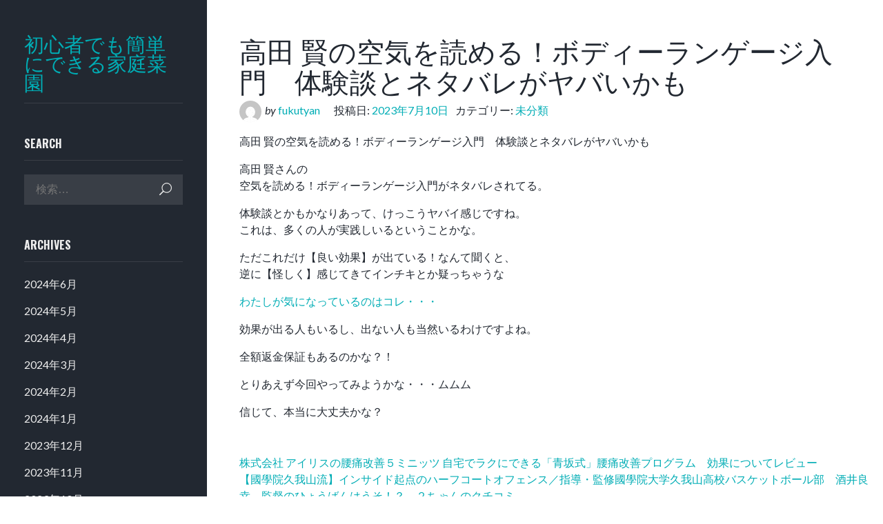

--- FILE ---
content_type: text/html; charset=UTF-8
request_url: http://123japan.net/2023/07/10/%E9%AB%98%E7%94%B0-%E8%B3%A2%E3%81%AE%E7%A9%BA%E6%B0%97%E3%82%92%E8%AA%AD%E3%82%81%E3%82%8B%EF%BC%81%E3%83%9C%E3%83%87%E3%82%A3%E3%83%BC%E3%83%A9%E3%83%B3%E3%82%B2%E3%83%BC%E3%82%B8%E5%85%A5%E9%96%80/
body_size: 9328
content:
<!DOCTYPE html>
<html lang="ja">
<head>
<meta charset="UTF-8">
<meta name="viewport" content="width=device-width, initial-scale=1">
<link rel="profile" href="http://gmpg.org/xfn/11">

<title>高田 賢の空気を読める！ボディーランゲージ入門　体験談とネタバレがヤバいかも &#8211; 初心者でも簡単にできる家庭菜園</title>
<meta name='robots' content='max-image-preview:large' />
<link rel='dns-prefetch' href='//stats.wp.com' />
<link rel='dns-prefetch' href='//fonts.googleapis.com' />
<link rel='preconnect' href='//c0.wp.com' />
<link rel="alternate" type="application/rss+xml" title="初心者でも簡単にできる家庭菜園 &raquo; フィード" href="http://123japan.net/feed/" />
<link rel="alternate" type="application/rss+xml" title="初心者でも簡単にできる家庭菜園 &raquo; コメントフィード" href="http://123japan.net/comments/feed/" />
<link rel="alternate" type="application/rss+xml" title="初心者でも簡単にできる家庭菜園 &raquo; 高田 賢の空気を読める！ボディーランゲージ入門　体験談とネタバレがヤバいかも のコメントのフィード" href="http://123japan.net/2023/07/10/%e9%ab%98%e7%94%b0-%e8%b3%a2%e3%81%ae%e7%a9%ba%e6%b0%97%e3%82%92%e8%aa%ad%e3%82%81%e3%82%8b%ef%bc%81%e3%83%9c%e3%83%87%e3%82%a3%e3%83%bc%e3%83%a9%e3%83%b3%e3%82%b2%e3%83%bc%e3%82%b8%e5%85%a5%e9%96%80/feed/" />
<link rel="alternate" title="oEmbed (JSON)" type="application/json+oembed" href="http://123japan.net/wp-json/oembed/1.0/embed?url=http%3A%2F%2F123japan.net%2F2023%2F07%2F10%2F%25e9%25ab%2598%25e7%2594%25b0-%25e8%25b3%25a2%25e3%2581%25ae%25e7%25a9%25ba%25e6%25b0%2597%25e3%2582%2592%25e8%25aa%25ad%25e3%2582%2581%25e3%2582%258b%25ef%25bc%2581%25e3%2583%259c%25e3%2583%2587%25e3%2582%25a3%25e3%2583%25bc%25e3%2583%25a9%25e3%2583%25b3%25e3%2582%25b2%25e3%2583%25bc%25e3%2582%25b8%25e5%2585%25a5%25e9%2596%2580%2F" />
<link rel="alternate" title="oEmbed (XML)" type="text/xml+oembed" href="http://123japan.net/wp-json/oembed/1.0/embed?url=http%3A%2F%2F123japan.net%2F2023%2F07%2F10%2F%25e9%25ab%2598%25e7%2594%25b0-%25e8%25b3%25a2%25e3%2581%25ae%25e7%25a9%25ba%25e6%25b0%2597%25e3%2582%2592%25e8%25aa%25ad%25e3%2582%2581%25e3%2582%258b%25ef%25bc%2581%25e3%2583%259c%25e3%2583%2587%25e3%2582%25a3%25e3%2583%25bc%25e3%2583%25a9%25e3%2583%25b3%25e3%2582%25b2%25e3%2583%25bc%25e3%2582%25b8%25e5%2585%25a5%25e9%2596%2580%2F&#038;format=xml" />
<style id='wp-img-auto-sizes-contain-inline-css' type='text/css'>
img:is([sizes=auto i],[sizes^="auto," i]){contain-intrinsic-size:3000px 1500px}
/*# sourceURL=wp-img-auto-sizes-contain-inline-css */
</style>
<style id='wp-emoji-styles-inline-css' type='text/css'>

	img.wp-smiley, img.emoji {
		display: inline !important;
		border: none !important;
		box-shadow: none !important;
		height: 1em !important;
		width: 1em !important;
		margin: 0 0.07em !important;
		vertical-align: -0.1em !important;
		background: none !important;
		padding: 0 !important;
	}
/*# sourceURL=wp-emoji-styles-inline-css */
</style>
<style id='wp-block-library-inline-css' type='text/css'>
:root{--wp-block-synced-color:#7a00df;--wp-block-synced-color--rgb:122,0,223;--wp-bound-block-color:var(--wp-block-synced-color);--wp-editor-canvas-background:#ddd;--wp-admin-theme-color:#007cba;--wp-admin-theme-color--rgb:0,124,186;--wp-admin-theme-color-darker-10:#006ba1;--wp-admin-theme-color-darker-10--rgb:0,107,160.5;--wp-admin-theme-color-darker-20:#005a87;--wp-admin-theme-color-darker-20--rgb:0,90,135;--wp-admin-border-width-focus:2px}@media (min-resolution:192dpi){:root{--wp-admin-border-width-focus:1.5px}}.wp-element-button{cursor:pointer}:root .has-very-light-gray-background-color{background-color:#eee}:root .has-very-dark-gray-background-color{background-color:#313131}:root .has-very-light-gray-color{color:#eee}:root .has-very-dark-gray-color{color:#313131}:root .has-vivid-green-cyan-to-vivid-cyan-blue-gradient-background{background:linear-gradient(135deg,#00d084,#0693e3)}:root .has-purple-crush-gradient-background{background:linear-gradient(135deg,#34e2e4,#4721fb 50%,#ab1dfe)}:root .has-hazy-dawn-gradient-background{background:linear-gradient(135deg,#faaca8,#dad0ec)}:root .has-subdued-olive-gradient-background{background:linear-gradient(135deg,#fafae1,#67a671)}:root .has-atomic-cream-gradient-background{background:linear-gradient(135deg,#fdd79a,#004a59)}:root .has-nightshade-gradient-background{background:linear-gradient(135deg,#330968,#31cdcf)}:root .has-midnight-gradient-background{background:linear-gradient(135deg,#020381,#2874fc)}:root{--wp--preset--font-size--normal:16px;--wp--preset--font-size--huge:42px}.has-regular-font-size{font-size:1em}.has-larger-font-size{font-size:2.625em}.has-normal-font-size{font-size:var(--wp--preset--font-size--normal)}.has-huge-font-size{font-size:var(--wp--preset--font-size--huge)}.has-text-align-center{text-align:center}.has-text-align-left{text-align:left}.has-text-align-right{text-align:right}.has-fit-text{white-space:nowrap!important}#end-resizable-editor-section{display:none}.aligncenter{clear:both}.items-justified-left{justify-content:flex-start}.items-justified-center{justify-content:center}.items-justified-right{justify-content:flex-end}.items-justified-space-between{justify-content:space-between}.screen-reader-text{border:0;clip-path:inset(50%);height:1px;margin:-1px;overflow:hidden;padding:0;position:absolute;width:1px;word-wrap:normal!important}.screen-reader-text:focus{background-color:#ddd;clip-path:none;color:#444;display:block;font-size:1em;height:auto;left:5px;line-height:normal;padding:15px 23px 14px;text-decoration:none;top:5px;width:auto;z-index:100000}html :where(.has-border-color){border-style:solid}html :where([style*=border-top-color]){border-top-style:solid}html :where([style*=border-right-color]){border-right-style:solid}html :where([style*=border-bottom-color]){border-bottom-style:solid}html :where([style*=border-left-color]){border-left-style:solid}html :where([style*=border-width]){border-style:solid}html :where([style*=border-top-width]){border-top-style:solid}html :where([style*=border-right-width]){border-right-style:solid}html :where([style*=border-bottom-width]){border-bottom-style:solid}html :where([style*=border-left-width]){border-left-style:solid}html :where(img[class*=wp-image-]){height:auto;max-width:100%}:where(figure){margin:0 0 1em}html :where(.is-position-sticky){--wp-admin--admin-bar--position-offset:var(--wp-admin--admin-bar--height,0px)}@media screen and (max-width:600px){html :where(.is-position-sticky){--wp-admin--admin-bar--position-offset:0px}}

/*# sourceURL=wp-block-library-inline-css */
</style><style id='global-styles-inline-css' type='text/css'>
:root{--wp--preset--aspect-ratio--square: 1;--wp--preset--aspect-ratio--4-3: 4/3;--wp--preset--aspect-ratio--3-4: 3/4;--wp--preset--aspect-ratio--3-2: 3/2;--wp--preset--aspect-ratio--2-3: 2/3;--wp--preset--aspect-ratio--16-9: 16/9;--wp--preset--aspect-ratio--9-16: 9/16;--wp--preset--color--black: #000000;--wp--preset--color--cyan-bluish-gray: #abb8c3;--wp--preset--color--white: #ffffff;--wp--preset--color--pale-pink: #f78da7;--wp--preset--color--vivid-red: #cf2e2e;--wp--preset--color--luminous-vivid-orange: #ff6900;--wp--preset--color--luminous-vivid-amber: #fcb900;--wp--preset--color--light-green-cyan: #7bdcb5;--wp--preset--color--vivid-green-cyan: #00d084;--wp--preset--color--pale-cyan-blue: #8ed1fc;--wp--preset--color--vivid-cyan-blue: #0693e3;--wp--preset--color--vivid-purple: #9b51e0;--wp--preset--gradient--vivid-cyan-blue-to-vivid-purple: linear-gradient(135deg,rgb(6,147,227) 0%,rgb(155,81,224) 100%);--wp--preset--gradient--light-green-cyan-to-vivid-green-cyan: linear-gradient(135deg,rgb(122,220,180) 0%,rgb(0,208,130) 100%);--wp--preset--gradient--luminous-vivid-amber-to-luminous-vivid-orange: linear-gradient(135deg,rgb(252,185,0) 0%,rgb(255,105,0) 100%);--wp--preset--gradient--luminous-vivid-orange-to-vivid-red: linear-gradient(135deg,rgb(255,105,0) 0%,rgb(207,46,46) 100%);--wp--preset--gradient--very-light-gray-to-cyan-bluish-gray: linear-gradient(135deg,rgb(238,238,238) 0%,rgb(169,184,195) 100%);--wp--preset--gradient--cool-to-warm-spectrum: linear-gradient(135deg,rgb(74,234,220) 0%,rgb(151,120,209) 20%,rgb(207,42,186) 40%,rgb(238,44,130) 60%,rgb(251,105,98) 80%,rgb(254,248,76) 100%);--wp--preset--gradient--blush-light-purple: linear-gradient(135deg,rgb(255,206,236) 0%,rgb(152,150,240) 100%);--wp--preset--gradient--blush-bordeaux: linear-gradient(135deg,rgb(254,205,165) 0%,rgb(254,45,45) 50%,rgb(107,0,62) 100%);--wp--preset--gradient--luminous-dusk: linear-gradient(135deg,rgb(255,203,112) 0%,rgb(199,81,192) 50%,rgb(65,88,208) 100%);--wp--preset--gradient--pale-ocean: linear-gradient(135deg,rgb(255,245,203) 0%,rgb(182,227,212) 50%,rgb(51,167,181) 100%);--wp--preset--gradient--electric-grass: linear-gradient(135deg,rgb(202,248,128) 0%,rgb(113,206,126) 100%);--wp--preset--gradient--midnight: linear-gradient(135deg,rgb(2,3,129) 0%,rgb(40,116,252) 100%);--wp--preset--font-size--small: 13px;--wp--preset--font-size--medium: 20px;--wp--preset--font-size--large: 36px;--wp--preset--font-size--x-large: 42px;--wp--preset--spacing--20: 0.44rem;--wp--preset--spacing--30: 0.67rem;--wp--preset--spacing--40: 1rem;--wp--preset--spacing--50: 1.5rem;--wp--preset--spacing--60: 2.25rem;--wp--preset--spacing--70: 3.38rem;--wp--preset--spacing--80: 5.06rem;--wp--preset--shadow--natural: 6px 6px 9px rgba(0, 0, 0, 0.2);--wp--preset--shadow--deep: 12px 12px 50px rgba(0, 0, 0, 0.4);--wp--preset--shadow--sharp: 6px 6px 0px rgba(0, 0, 0, 0.2);--wp--preset--shadow--outlined: 6px 6px 0px -3px rgb(255, 255, 255), 6px 6px rgb(0, 0, 0);--wp--preset--shadow--crisp: 6px 6px 0px rgb(0, 0, 0);}:where(.is-layout-flex){gap: 0.5em;}:where(.is-layout-grid){gap: 0.5em;}body .is-layout-flex{display: flex;}.is-layout-flex{flex-wrap: wrap;align-items: center;}.is-layout-flex > :is(*, div){margin: 0;}body .is-layout-grid{display: grid;}.is-layout-grid > :is(*, div){margin: 0;}:where(.wp-block-columns.is-layout-flex){gap: 2em;}:where(.wp-block-columns.is-layout-grid){gap: 2em;}:where(.wp-block-post-template.is-layout-flex){gap: 1.25em;}:where(.wp-block-post-template.is-layout-grid){gap: 1.25em;}.has-black-color{color: var(--wp--preset--color--black) !important;}.has-cyan-bluish-gray-color{color: var(--wp--preset--color--cyan-bluish-gray) !important;}.has-white-color{color: var(--wp--preset--color--white) !important;}.has-pale-pink-color{color: var(--wp--preset--color--pale-pink) !important;}.has-vivid-red-color{color: var(--wp--preset--color--vivid-red) !important;}.has-luminous-vivid-orange-color{color: var(--wp--preset--color--luminous-vivid-orange) !important;}.has-luminous-vivid-amber-color{color: var(--wp--preset--color--luminous-vivid-amber) !important;}.has-light-green-cyan-color{color: var(--wp--preset--color--light-green-cyan) !important;}.has-vivid-green-cyan-color{color: var(--wp--preset--color--vivid-green-cyan) !important;}.has-pale-cyan-blue-color{color: var(--wp--preset--color--pale-cyan-blue) !important;}.has-vivid-cyan-blue-color{color: var(--wp--preset--color--vivid-cyan-blue) !important;}.has-vivid-purple-color{color: var(--wp--preset--color--vivid-purple) !important;}.has-black-background-color{background-color: var(--wp--preset--color--black) !important;}.has-cyan-bluish-gray-background-color{background-color: var(--wp--preset--color--cyan-bluish-gray) !important;}.has-white-background-color{background-color: var(--wp--preset--color--white) !important;}.has-pale-pink-background-color{background-color: var(--wp--preset--color--pale-pink) !important;}.has-vivid-red-background-color{background-color: var(--wp--preset--color--vivid-red) !important;}.has-luminous-vivid-orange-background-color{background-color: var(--wp--preset--color--luminous-vivid-orange) !important;}.has-luminous-vivid-amber-background-color{background-color: var(--wp--preset--color--luminous-vivid-amber) !important;}.has-light-green-cyan-background-color{background-color: var(--wp--preset--color--light-green-cyan) !important;}.has-vivid-green-cyan-background-color{background-color: var(--wp--preset--color--vivid-green-cyan) !important;}.has-pale-cyan-blue-background-color{background-color: var(--wp--preset--color--pale-cyan-blue) !important;}.has-vivid-cyan-blue-background-color{background-color: var(--wp--preset--color--vivid-cyan-blue) !important;}.has-vivid-purple-background-color{background-color: var(--wp--preset--color--vivid-purple) !important;}.has-black-border-color{border-color: var(--wp--preset--color--black) !important;}.has-cyan-bluish-gray-border-color{border-color: var(--wp--preset--color--cyan-bluish-gray) !important;}.has-white-border-color{border-color: var(--wp--preset--color--white) !important;}.has-pale-pink-border-color{border-color: var(--wp--preset--color--pale-pink) !important;}.has-vivid-red-border-color{border-color: var(--wp--preset--color--vivid-red) !important;}.has-luminous-vivid-orange-border-color{border-color: var(--wp--preset--color--luminous-vivid-orange) !important;}.has-luminous-vivid-amber-border-color{border-color: var(--wp--preset--color--luminous-vivid-amber) !important;}.has-light-green-cyan-border-color{border-color: var(--wp--preset--color--light-green-cyan) !important;}.has-vivid-green-cyan-border-color{border-color: var(--wp--preset--color--vivid-green-cyan) !important;}.has-pale-cyan-blue-border-color{border-color: var(--wp--preset--color--pale-cyan-blue) !important;}.has-vivid-cyan-blue-border-color{border-color: var(--wp--preset--color--vivid-cyan-blue) !important;}.has-vivid-purple-border-color{border-color: var(--wp--preset--color--vivid-purple) !important;}.has-vivid-cyan-blue-to-vivid-purple-gradient-background{background: var(--wp--preset--gradient--vivid-cyan-blue-to-vivid-purple) !important;}.has-light-green-cyan-to-vivid-green-cyan-gradient-background{background: var(--wp--preset--gradient--light-green-cyan-to-vivid-green-cyan) !important;}.has-luminous-vivid-amber-to-luminous-vivid-orange-gradient-background{background: var(--wp--preset--gradient--luminous-vivid-amber-to-luminous-vivid-orange) !important;}.has-luminous-vivid-orange-to-vivid-red-gradient-background{background: var(--wp--preset--gradient--luminous-vivid-orange-to-vivid-red) !important;}.has-very-light-gray-to-cyan-bluish-gray-gradient-background{background: var(--wp--preset--gradient--very-light-gray-to-cyan-bluish-gray) !important;}.has-cool-to-warm-spectrum-gradient-background{background: var(--wp--preset--gradient--cool-to-warm-spectrum) !important;}.has-blush-light-purple-gradient-background{background: var(--wp--preset--gradient--blush-light-purple) !important;}.has-blush-bordeaux-gradient-background{background: var(--wp--preset--gradient--blush-bordeaux) !important;}.has-luminous-dusk-gradient-background{background: var(--wp--preset--gradient--luminous-dusk) !important;}.has-pale-ocean-gradient-background{background: var(--wp--preset--gradient--pale-ocean) !important;}.has-electric-grass-gradient-background{background: var(--wp--preset--gradient--electric-grass) !important;}.has-midnight-gradient-background{background: var(--wp--preset--gradient--midnight) !important;}.has-small-font-size{font-size: var(--wp--preset--font-size--small) !important;}.has-medium-font-size{font-size: var(--wp--preset--font-size--medium) !important;}.has-large-font-size{font-size: var(--wp--preset--font-size--large) !important;}.has-x-large-font-size{font-size: var(--wp--preset--font-size--x-large) !important;}
/*# sourceURL=global-styles-inline-css */
</style>

<style id='classic-theme-styles-inline-css' type='text/css'>
/*! This file is auto-generated */
.wp-block-button__link{color:#fff;background-color:#32373c;border-radius:9999px;box-shadow:none;text-decoration:none;padding:calc(.667em + 2px) calc(1.333em + 2px);font-size:1.125em}.wp-block-file__button{background:#32373c;color:#fff;text-decoration:none}
/*# sourceURL=/wp-includes/css/classic-themes.min.css */
</style>
<link rel='stylesheet' id='fotografo-style-css' href='http://123japan.net/wp-content/themes/fotografo/style.css?ver=6.9' type='text/css' media='all' />
<link rel='stylesheet' id='fotografo-bootstrap-style-css' href='http://123japan.net/wp-content/themes/fotografo/css/bootstrap.css?ver=6.9' type='text/css' media='all' />
<link rel='stylesheet' id='elegant-icons-css' href='http://123japan.net/wp-content/themes/fotografo/fonts/elegant_icons/style.css?ver=6.9' type='text/css' media='all' />
<link rel='stylesheet' id='fotografo-fonts-css' href='https://fonts.googleapis.com/css?family=Oswald%3A300%2C400%2C700%7CLato%3A400%2C400i%2C700%2C700i&#038;subset=latin' type='text/css' media='all' />
<script type="text/javascript" src="https://c0.wp.com/c/6.9/wp-includes/js/jquery/jquery.min.js" id="jquery-core-js"></script>
<script type="text/javascript" src="https://c0.wp.com/c/6.9/wp-includes/js/jquery/jquery-migrate.min.js" id="jquery-migrate-js"></script>
<link rel="https://api.w.org/" href="http://123japan.net/wp-json/" /><link rel="alternate" title="JSON" type="application/json" href="http://123japan.net/wp-json/wp/v2/posts/1493" /><link rel="EditURI" type="application/rsd+xml" title="RSD" href="http://123japan.net/xmlrpc.php?rsd" />
<meta name="generator" content="WordPress 6.9" />
<link rel="canonical" href="http://123japan.net/2023/07/10/%e9%ab%98%e7%94%b0-%e8%b3%a2%e3%81%ae%e7%a9%ba%e6%b0%97%e3%82%92%e8%aa%ad%e3%82%81%e3%82%8b%ef%bc%81%e3%83%9c%e3%83%87%e3%82%a3%e3%83%bc%e3%83%a9%e3%83%b3%e3%82%b2%e3%83%bc%e3%82%b8%e5%85%a5%e9%96%80/" />
<link rel='shortlink' href='http://123japan.net/?p=1493' />
	<style>img#wpstats{display:none}</style>
		<link rel="pingback" href="http://123japan.net/xmlrpc.php"></head>

<body class="wp-singular post-template-default single single-post postid-1493 single-format-standard wp-custom-logo wp-theme-fotografo">
<div id="page" class="site">
	
	<header id="masthead" class="site-header">
		<div class="site-branding container">	
			<div class="logo">
				<a rel="home" href="http://123japan.net/">初心者でも簡単にできる家庭菜園</a>
			</div>
						<a id="menu-toogle" class="menu-toogle" href="#"><span aria-hidden="true" class="icon_menu-square_alt2"></span></a>
		</div>	
	</header><!-- #masthead -->
	<div id="nav-panel" class="nav-panel">
		<div class="site-branding">
			<div class="logo">
				<a rel="home" href="http://123japan.net/">初心者でも簡単にできる家庭菜園</a>
			</div>
						
			
		</div>
		
						
		
<aside id="secondary" class="widget-area" role="complementary">
	<section id="search-1" class="widget widget_search"><h6 class="widget-title">Search</h6><form role="search" method="get" class="search-form" action="http://123japan.net/">
    <input type="search" class="search-field"
            placeholder="検索…"
            value="" 
			name="s"
            title="検索:" />
    <button class="search-submit">検索</button>
</form></section><section id="archives-1" class="widget widget_archive"><h6 class="widget-title">Archives</h6>
			<ul>
					<li><a href='http://123japan.net/2024/06/'>2024年6月</a></li>
	<li><a href='http://123japan.net/2024/05/'>2024年5月</a></li>
	<li><a href='http://123japan.net/2024/04/'>2024年4月</a></li>
	<li><a href='http://123japan.net/2024/03/'>2024年3月</a></li>
	<li><a href='http://123japan.net/2024/02/'>2024年2月</a></li>
	<li><a href='http://123japan.net/2024/01/'>2024年1月</a></li>
	<li><a href='http://123japan.net/2023/12/'>2023年12月</a></li>
	<li><a href='http://123japan.net/2023/11/'>2023年11月</a></li>
	<li><a href='http://123japan.net/2023/10/'>2023年10月</a></li>
	<li><a href='http://123japan.net/2023/09/'>2023年9月</a></li>
	<li><a href='http://123japan.net/2023/08/'>2023年8月</a></li>
	<li><a href='http://123japan.net/2023/07/'>2023年7月</a></li>
	<li><a href='http://123japan.net/2023/06/'>2023年6月</a></li>
	<li><a href='http://123japan.net/2023/05/'>2023年5月</a></li>
	<li><a href='http://123japan.net/2023/04/'>2023年4月</a></li>
	<li><a href='http://123japan.net/2023/03/'>2023年3月</a></li>
	<li><a href='http://123japan.net/2023/02/'>2023年2月</a></li>
	<li><a href='http://123japan.net/2023/01/'>2023年1月</a></li>
	<li><a href='http://123japan.net/2022/12/'>2022年12月</a></li>
	<li><a href='http://123japan.net/2022/11/'>2022年11月</a></li>
	<li><a href='http://123japan.net/2022/10/'>2022年10月</a></li>
	<li><a href='http://123japan.net/2022/09/'>2022年9月</a></li>
	<li><a href='http://123japan.net/2022/08/'>2022年8月</a></li>
	<li><a href='http://123japan.net/2022/07/'>2022年7月</a></li>
	<li><a href='http://123japan.net/2022/06/'>2022年6月</a></li>
	<li><a href='http://123japan.net/2022/05/'>2022年5月</a></li>
	<li><a href='http://123japan.net/2022/04/'>2022年4月</a></li>
	<li><a href='http://123japan.net/2022/03/'>2022年3月</a></li>
	<li><a href='http://123japan.net/2022/02/'>2022年2月</a></li>
	<li><a href='http://123japan.net/2022/01/'>2022年1月</a></li>
	<li><a href='http://123japan.net/2021/01/'>2021年1月</a></li>
			</ul>

			</section></aside><!-- #secondary -->
		<footer id="colophon" class="site-footer" role="contentinfo">
			<div class="site-info">
				<a href="https://ja.wordpress.org/">Proudly powered by WordPress</a><br>
				Theme: Fotografo by <a href="https://themescraft.co/" rel="designer">ThemesCraft.co</a>.			</div><!-- .site-info -->
		</footer><!-- #colophon -->
	</div>
	<div id="primary" class="content-area">
		<main id="main" class="site-main container" role="main">

		
<article id="post-1493" class="post-1493 post type-post status-publish format-standard hentry category-uncategorized">
	<header class="entry-header">
		<h1 class="entry-title">高田 賢の空気を読める！ボディーランゲージ入門　体験談とネタバレがヤバいかも</h1>		<div class="entry-meta">
			<span class="byline"> <span class="author vcard"><img alt='' src='https://secure.gravatar.com/avatar/ed0a276744d12edf25e6ef8b742da74619dc61798536650c50b9e137e5a3d8de?s=32&#038;d=mm&#038;r=g' srcset='https://secure.gravatar.com/avatar/ed0a276744d12edf25e6ef8b742da74619dc61798536650c50b9e137e5a3d8de?s=64&#038;d=mm&#038;r=g 2x' class='avatar avatar-32 photo author_img' height='32' width='32' decoding='async'/><em>by </em><a class="url fn n" href="http://123japan.net/author/fukutyan/">fukutyan</a></span></span><span class="posted-on">投稿日: <a href="http://123japan.net/2023/07/10/%e9%ab%98%e7%94%b0-%e8%b3%a2%e3%81%ae%e7%a9%ba%e6%b0%97%e3%82%92%e8%aa%ad%e3%82%81%e3%82%8b%ef%bc%81%e3%83%9c%e3%83%87%e3%82%a3%e3%83%bc%e3%83%a9%e3%83%b3%e3%82%b2%e3%83%bc%e3%82%b8%e5%85%a5%e9%96%80/" rel="bookmark"><time class="entry-date published" datetime="2023-07-10T16:13:58+09:00">2023年7月10日</time></a></span><span class="cat-links">カテゴリー: <a href="http://123japan.net/category/uncategorized/" rel="category tag">未分類</a></span>		</div><!-- .entry-meta -->
			</header><!-- .entry-header -->

	<div class="entry-content">
		<p>高田 賢の空気を読める！ボディーランゲージ入門　体験談とネタバレがヤバいかも</p>
<p>高田 賢さんの<br />空気を読める！ボディーランゲージ入門がネタバレされてる。</p>
<p>体験談とかもかなりあって、けっこうヤバイ感じですね。<br />これは、多くの人が実践しいるということかな。</p>
<p>ただこれだけ【良い効果】が出ている！なんて聞くと、<br />逆に【怪しく】感じてきてインチキとか疑っちゃうな</p>
<p><a href="https://www.infotop.jp/click.php?aid=1759&#038;iid=81472">わたしが気になっているのはコレ・・・</a></p>
<p>効果が出る人もいるし、出ない人も当然いるわけですよね。</p>
<p>全額返金保証もあるのかな？！</p>
<p>とりあえず今回やってみようかな・・・ムムム</p>
<p>信じて、本当に大丈夫かな？</p>
	</div><!-- .entry-content -->

	<footer class="entry-footer">
			</footer><!-- .entry-footer -->
</article><!-- #post-## -->

	<nav class="navigation post-navigation" aria-label="投稿">
		<h2 class="screen-reader-text">投稿ナビゲーション</h2>
		<div class="nav-links"><div class="nav-previous"><a href="http://123japan.net/2023/07/10/%e6%a0%aa%e5%bc%8f%e4%bc%9a%e7%a4%be-%e3%82%a2%e3%82%a4%e3%83%aa%e3%82%b9%e3%81%ae%e8%85%b0%e7%97%9b%e6%94%b9%e5%96%84%ef%bc%95%e3%83%9f%e3%83%8b%e3%83%83%e3%83%84-%e8%87%aa%e5%ae%85%e3%81%a7%e3%83%a9/" rel="prev">株式会社 アイリスの腰痛改善５ミニッツ 自宅でラクにできる「青坂式」腰痛改善プログラム　効果についてレビュー</a></div><div class="nav-next"><a href="http://123japan.net/2023/07/10/%e3%80%90%e5%9c%8b%e5%ad%b8%e9%99%a2%e4%b9%85%e6%88%91%e5%b1%b1%e6%b5%81%e3%80%91%e3%82%a4%e3%83%b3%e3%82%b5%e3%82%a4%e3%83%89%e8%b5%b7%e7%82%b9%e3%81%ae%e3%83%8f%e3%83%bc%e3%83%95%e3%82%b3%e3%83%bc/" rel="next">【國學院久我山流】インサイド起点のハーフコートオフェンス／指導・監修國學院大学久我山高校バスケットボール部　酒井良幸　監督のひょうばんはうそ！？　２ちゃんのクチコミ</a></div></div>
	</nav>
<div id="comments" class="comments-area">

		<div id="respond" class="comment-respond">
		<h3 id="reply-title" class="comment-reply-title">コメントを残す <small><a rel="nofollow" id="cancel-comment-reply-link" href="/2023/07/10/%E9%AB%98%E7%94%B0-%E8%B3%A2%E3%81%AE%E7%A9%BA%E6%B0%97%E3%82%92%E8%AA%AD%E3%82%81%E3%82%8B%EF%BC%81%E3%83%9C%E3%83%87%E3%82%A3%E3%83%BC%E3%83%A9%E3%83%B3%E3%82%B2%E3%83%BC%E3%82%B8%E5%85%A5%E9%96%80/#respond" style="display:none;">コメントをキャンセル</a></small></h3><form action="http://123japan.net/wp-comments-post.php" method="post" id="commentform" class="comment-form"><p class="comment-notes"><span id="email-notes">メールアドレスが公開されることはありません。</span> <span class="required-field-message"><span class="required">※</span> が付いている欄は必須項目です</span></p><p class="comment-form-comment"><label for="comment">コメント <span class="required">※</span></label> <textarea id="comment" name="comment" cols="45" rows="8" maxlength="65525" required></textarea></p><p class="comment-form-author"><label for="author">名前 <span class="required">※</span></label> <input id="author" name="author" type="text" value="" size="30" maxlength="245" autocomplete="name" required /></p>
<p class="comment-form-email"><label for="email">メール <span class="required">※</span></label> <input id="email" name="email" type="email" value="" size="30" maxlength="100" aria-describedby="email-notes" autocomplete="email" required /></p>
<p class="comment-form-url"><label for="url">サイト</label> <input id="url" name="url" type="url" value="" size="30" maxlength="200" autocomplete="url" /></p>
<p class="comment-form-cookies-consent"><input id="wp-comment-cookies-consent" name="wp-comment-cookies-consent" type="checkbox" value="yes" /> <label for="wp-comment-cookies-consent">次回のコメントで使用するためブラウザーに自分の名前、メールアドレス、サイトを保存する。</label></p>
<p class="form-submit"><input name="submit" type="submit" id="submit" class="submit" value="コメントを送信" /> <input type='hidden' name='comment_post_ID' value='1493' id='comment_post_ID' />
<input type='hidden' name='comment_parent' id='comment_parent' value='0' />
</p></form>	</div><!-- #respond -->
	
</div><!-- #comments -->

		</main><!-- #main -->
	</div><!-- #primary -->


	</div><!-- #content -->

</div><!-- #page -->

<script type="speculationrules">
{"prefetch":[{"source":"document","where":{"and":[{"href_matches":"/*"},{"not":{"href_matches":["/wp-*.php","/wp-admin/*","/wp-content/uploads/*","/wp-content/*","/wp-content/plugins/*","/wp-content/themes/fotografo/*","/*\\?(.+)"]}},{"not":{"selector_matches":"a[rel~=\"nofollow\"]"}},{"not":{"selector_matches":".no-prefetch, .no-prefetch a"}}]},"eagerness":"conservative"}]}
</script>
<script type="text/javascript" src="http://123japan.net/wp-content/themes/fotografo/js/navigation.js?ver=20151215" id="fotografo-navigation-js"></script>
<script type="text/javascript" src="http://123japan.net/wp-content/themes/fotografo/js/tether.js?ver=20151215" id="tether-js"></script>
<script type="text/javascript" src="http://123japan.net/wp-content/themes/fotografo/js/bootstrap.js?ver=20151215" id="bootstrap-js"></script>
<script type="text/javascript" src="https://c0.wp.com/c/6.9/wp-includes/js/comment-reply.min.js" id="comment-reply-js" async="async" data-wp-strategy="async" fetchpriority="low"></script>
<script type="text/javascript" id="jetpack-stats-js-before">
/* <![CDATA[ */
_stq = window._stq || [];
_stq.push([ "view", JSON.parse("{\"v\":\"ext\",\"blog\":\"201521971\",\"post\":\"1493\",\"tz\":\"9\",\"srv\":\"123japan.net\",\"j\":\"1:15.3\"}") ]);
_stq.push([ "clickTrackerInit", "201521971", "1493" ]);
//# sourceURL=jetpack-stats-js-before
/* ]]> */
</script>
<script type="text/javascript" src="https://stats.wp.com/e-202604.js" id="jetpack-stats-js" defer="defer" data-wp-strategy="defer"></script>
<script id="wp-emoji-settings" type="application/json">
{"baseUrl":"https://s.w.org/images/core/emoji/17.0.2/72x72/","ext":".png","svgUrl":"https://s.w.org/images/core/emoji/17.0.2/svg/","svgExt":".svg","source":{"concatemoji":"http://123japan.net/wp-includes/js/wp-emoji-release.min.js?ver=6.9"}}
</script>
<script type="module">
/* <![CDATA[ */
/*! This file is auto-generated */
const a=JSON.parse(document.getElementById("wp-emoji-settings").textContent),o=(window._wpemojiSettings=a,"wpEmojiSettingsSupports"),s=["flag","emoji"];function i(e){try{var t={supportTests:e,timestamp:(new Date).valueOf()};sessionStorage.setItem(o,JSON.stringify(t))}catch(e){}}function c(e,t,n){e.clearRect(0,0,e.canvas.width,e.canvas.height),e.fillText(t,0,0);t=new Uint32Array(e.getImageData(0,0,e.canvas.width,e.canvas.height).data);e.clearRect(0,0,e.canvas.width,e.canvas.height),e.fillText(n,0,0);const a=new Uint32Array(e.getImageData(0,0,e.canvas.width,e.canvas.height).data);return t.every((e,t)=>e===a[t])}function p(e,t){e.clearRect(0,0,e.canvas.width,e.canvas.height),e.fillText(t,0,0);var n=e.getImageData(16,16,1,1);for(let e=0;e<n.data.length;e++)if(0!==n.data[e])return!1;return!0}function u(e,t,n,a){switch(t){case"flag":return n(e,"\ud83c\udff3\ufe0f\u200d\u26a7\ufe0f","\ud83c\udff3\ufe0f\u200b\u26a7\ufe0f")?!1:!n(e,"\ud83c\udde8\ud83c\uddf6","\ud83c\udde8\u200b\ud83c\uddf6")&&!n(e,"\ud83c\udff4\udb40\udc67\udb40\udc62\udb40\udc65\udb40\udc6e\udb40\udc67\udb40\udc7f","\ud83c\udff4\u200b\udb40\udc67\u200b\udb40\udc62\u200b\udb40\udc65\u200b\udb40\udc6e\u200b\udb40\udc67\u200b\udb40\udc7f");case"emoji":return!a(e,"\ud83e\u1fac8")}return!1}function f(e,t,n,a){let r;const o=(r="undefined"!=typeof WorkerGlobalScope&&self instanceof WorkerGlobalScope?new OffscreenCanvas(300,150):document.createElement("canvas")).getContext("2d",{willReadFrequently:!0}),s=(o.textBaseline="top",o.font="600 32px Arial",{});return e.forEach(e=>{s[e]=t(o,e,n,a)}),s}function r(e){var t=document.createElement("script");t.src=e,t.defer=!0,document.head.appendChild(t)}a.supports={everything:!0,everythingExceptFlag:!0},new Promise(t=>{let n=function(){try{var e=JSON.parse(sessionStorage.getItem(o));if("object"==typeof e&&"number"==typeof e.timestamp&&(new Date).valueOf()<e.timestamp+604800&&"object"==typeof e.supportTests)return e.supportTests}catch(e){}return null}();if(!n){if("undefined"!=typeof Worker&&"undefined"!=typeof OffscreenCanvas&&"undefined"!=typeof URL&&URL.createObjectURL&&"undefined"!=typeof Blob)try{var e="postMessage("+f.toString()+"("+[JSON.stringify(s),u.toString(),c.toString(),p.toString()].join(",")+"));",a=new Blob([e],{type:"text/javascript"});const r=new Worker(URL.createObjectURL(a),{name:"wpTestEmojiSupports"});return void(r.onmessage=e=>{i(n=e.data),r.terminate(),t(n)})}catch(e){}i(n=f(s,u,c,p))}t(n)}).then(e=>{for(const n in e)a.supports[n]=e[n],a.supports.everything=a.supports.everything&&a.supports[n],"flag"!==n&&(a.supports.everythingExceptFlag=a.supports.everythingExceptFlag&&a.supports[n]);var t;a.supports.everythingExceptFlag=a.supports.everythingExceptFlag&&!a.supports.flag,a.supports.everything||((t=a.source||{}).concatemoji?r(t.concatemoji):t.wpemoji&&t.twemoji&&(r(t.twemoji),r(t.wpemoji)))});
//# sourceURL=http://123japan.net/wp-includes/js/wp-emoji-loader.min.js
/* ]]> */
</script>
<script>
(function( $ ) {
    "use strict"; 
    // javascript code here. i.e.: $(document).ready( function(){} ); 
	 $( "#menu-toogle" ).click(function() {
		$( ".nav-panel" ).toggleClass( "active" );
	});
})(jQuery);
</script>
</body>
</html>


--- FILE ---
content_type: application/javascript
request_url: http://123japan.net/wp-content/themes/fotografo/js/navigation.js?ver=20151215
body_size: 1094
content:
/**
 * File navigation.js.
 *
 * Handles toggling the navigation menu for small screens and enables TAB key
 * navigation support for dropdown menus.
 */
( function() {
	var container, button, menu, links, i, len;

	container = document.getElementById( 'site-navigation' );
	if ( ! container ) {
		return;
	}

	button = container.getElementsByTagName( 'button' )[0];
	if ( 'undefined' === typeof button ) {
		return;
	}

	menu = container.getElementsByTagName( 'ul' )[0];

	// Hide menu toggle button if menu is empty and return early.
	if ( 'undefined' === typeof menu ) {
		button.style.display = 'none';
		return;
	}

	menu.setAttribute( 'aria-expanded', 'false' );
	if ( -1 === menu.className.indexOf( 'nav-menu' ) ) {
		menu.className += ' nav-menu';
	}

	button.onclick = function() {
		if ( -1 !== container.className.indexOf( 'toggled' ) ) {
			container.className = container.className.replace( ' toggled', '' );
			button.setAttribute( 'aria-expanded', 'false' );
			menu.setAttribute( 'aria-expanded', 'false' );
		} else {
			container.className += ' toggled';
			button.setAttribute( 'aria-expanded', 'true' );
			menu.setAttribute( 'aria-expanded', 'true' );
		}
	};

	// Get all the link elements within the menu.
	links    = menu.getElementsByTagName( 'a' );

	// Each time a menu link is focused or blurred, toggle focus.
	for ( i = 0, len = links.length; i < len; i++ ) {
		links[i].addEventListener( 'focus', toggleFocus, true );
		links[i].addEventListener( 'blur', toggleFocus, true );
	}

	/**
	 * Sets or removes .focus class on an element.
	 */
	function toggleFocus() {
		var self = this;

		// Move up through the ancestors of the current link until we hit .nav-menu.
		while ( -1 === self.className.indexOf( 'nav-menu' ) ) {

			// On li elements toggle the class .focus.
			if ( 'li' === self.tagName.toLowerCase() ) {
				if ( -1 !== self.className.indexOf( 'focus' ) ) {
					self.className = self.className.replace( ' focus', '' );
				} else {
					self.className += ' focus';
				}
			}

			self = self.parentElement;
		}
	}

	/**
	 * Toggles `focus` class to allow submenu access on tablets.
	 */
	( function( container ) {
		var touchStartFn, i,
			parentLink = container.querySelectorAll( '.menu-item-has-children > a, .page_item_has_children > a' );

		if ( 'ontouchstart' in window ) {
			touchStartFn = function( e ) {
				var menuItem = this.parentNode, i;

				if ( ! menuItem.classList.contains( 'focus' ) ) {
					e.preventDefault();
					for ( i = 0; i < menuItem.parentNode.children.length; ++i ) {
						if ( menuItem === menuItem.parentNode.children[i] ) {
							continue;
						}
						menuItem.parentNode.children[i].classList.remove( 'focus' );
					}
					menuItem.classList.add( 'focus' );
				} else {
					menuItem.classList.remove( 'focus' );
				}
			};

			for ( i = 0; i < parentLink.length; ++i ) {
				parentLink[i].addEventListener( 'touchstart', touchStartFn, false );
			}
		}
	}( container ) );
} )();
